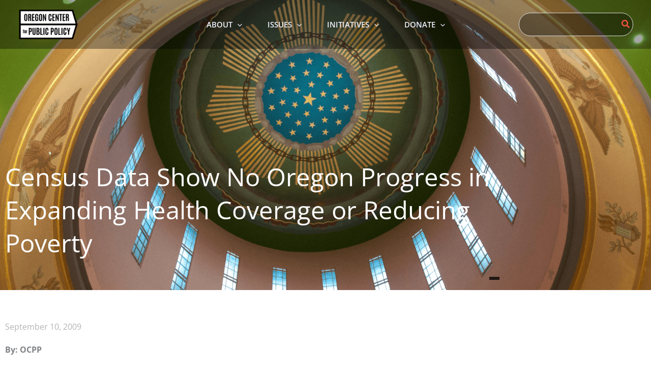

--- FILE ---
content_type: text/html; charset=utf-8
request_url: https://www.google.com/recaptcha/api2/anchor?ar=1&k=6LfC4n0qAAAAAKf5F4sT81BRBQXuEsHcyRIt9M2z&co=aHR0cHM6Ly93d3cub2NwcC5vcmc6NDQz&hl=en&v=N67nZn4AqZkNcbeMu4prBgzg&theme=light&size=invisible&badge=inline&anchor-ms=20000&execute-ms=30000&cb=xt34y4fvea8q
body_size: 48663
content:
<!DOCTYPE HTML><html dir="ltr" lang="en"><head><meta http-equiv="Content-Type" content="text/html; charset=UTF-8">
<meta http-equiv="X-UA-Compatible" content="IE=edge">
<title>reCAPTCHA</title>
<style type="text/css">
/* cyrillic-ext */
@font-face {
  font-family: 'Roboto';
  font-style: normal;
  font-weight: 400;
  font-stretch: 100%;
  src: url(//fonts.gstatic.com/s/roboto/v48/KFO7CnqEu92Fr1ME7kSn66aGLdTylUAMa3GUBHMdazTgWw.woff2) format('woff2');
  unicode-range: U+0460-052F, U+1C80-1C8A, U+20B4, U+2DE0-2DFF, U+A640-A69F, U+FE2E-FE2F;
}
/* cyrillic */
@font-face {
  font-family: 'Roboto';
  font-style: normal;
  font-weight: 400;
  font-stretch: 100%;
  src: url(//fonts.gstatic.com/s/roboto/v48/KFO7CnqEu92Fr1ME7kSn66aGLdTylUAMa3iUBHMdazTgWw.woff2) format('woff2');
  unicode-range: U+0301, U+0400-045F, U+0490-0491, U+04B0-04B1, U+2116;
}
/* greek-ext */
@font-face {
  font-family: 'Roboto';
  font-style: normal;
  font-weight: 400;
  font-stretch: 100%;
  src: url(//fonts.gstatic.com/s/roboto/v48/KFO7CnqEu92Fr1ME7kSn66aGLdTylUAMa3CUBHMdazTgWw.woff2) format('woff2');
  unicode-range: U+1F00-1FFF;
}
/* greek */
@font-face {
  font-family: 'Roboto';
  font-style: normal;
  font-weight: 400;
  font-stretch: 100%;
  src: url(//fonts.gstatic.com/s/roboto/v48/KFO7CnqEu92Fr1ME7kSn66aGLdTylUAMa3-UBHMdazTgWw.woff2) format('woff2');
  unicode-range: U+0370-0377, U+037A-037F, U+0384-038A, U+038C, U+038E-03A1, U+03A3-03FF;
}
/* math */
@font-face {
  font-family: 'Roboto';
  font-style: normal;
  font-weight: 400;
  font-stretch: 100%;
  src: url(//fonts.gstatic.com/s/roboto/v48/KFO7CnqEu92Fr1ME7kSn66aGLdTylUAMawCUBHMdazTgWw.woff2) format('woff2');
  unicode-range: U+0302-0303, U+0305, U+0307-0308, U+0310, U+0312, U+0315, U+031A, U+0326-0327, U+032C, U+032F-0330, U+0332-0333, U+0338, U+033A, U+0346, U+034D, U+0391-03A1, U+03A3-03A9, U+03B1-03C9, U+03D1, U+03D5-03D6, U+03F0-03F1, U+03F4-03F5, U+2016-2017, U+2034-2038, U+203C, U+2040, U+2043, U+2047, U+2050, U+2057, U+205F, U+2070-2071, U+2074-208E, U+2090-209C, U+20D0-20DC, U+20E1, U+20E5-20EF, U+2100-2112, U+2114-2115, U+2117-2121, U+2123-214F, U+2190, U+2192, U+2194-21AE, U+21B0-21E5, U+21F1-21F2, U+21F4-2211, U+2213-2214, U+2216-22FF, U+2308-230B, U+2310, U+2319, U+231C-2321, U+2336-237A, U+237C, U+2395, U+239B-23B7, U+23D0, U+23DC-23E1, U+2474-2475, U+25AF, U+25B3, U+25B7, U+25BD, U+25C1, U+25CA, U+25CC, U+25FB, U+266D-266F, U+27C0-27FF, U+2900-2AFF, U+2B0E-2B11, U+2B30-2B4C, U+2BFE, U+3030, U+FF5B, U+FF5D, U+1D400-1D7FF, U+1EE00-1EEFF;
}
/* symbols */
@font-face {
  font-family: 'Roboto';
  font-style: normal;
  font-weight: 400;
  font-stretch: 100%;
  src: url(//fonts.gstatic.com/s/roboto/v48/KFO7CnqEu92Fr1ME7kSn66aGLdTylUAMaxKUBHMdazTgWw.woff2) format('woff2');
  unicode-range: U+0001-000C, U+000E-001F, U+007F-009F, U+20DD-20E0, U+20E2-20E4, U+2150-218F, U+2190, U+2192, U+2194-2199, U+21AF, U+21E6-21F0, U+21F3, U+2218-2219, U+2299, U+22C4-22C6, U+2300-243F, U+2440-244A, U+2460-24FF, U+25A0-27BF, U+2800-28FF, U+2921-2922, U+2981, U+29BF, U+29EB, U+2B00-2BFF, U+4DC0-4DFF, U+FFF9-FFFB, U+10140-1018E, U+10190-1019C, U+101A0, U+101D0-101FD, U+102E0-102FB, U+10E60-10E7E, U+1D2C0-1D2D3, U+1D2E0-1D37F, U+1F000-1F0FF, U+1F100-1F1AD, U+1F1E6-1F1FF, U+1F30D-1F30F, U+1F315, U+1F31C, U+1F31E, U+1F320-1F32C, U+1F336, U+1F378, U+1F37D, U+1F382, U+1F393-1F39F, U+1F3A7-1F3A8, U+1F3AC-1F3AF, U+1F3C2, U+1F3C4-1F3C6, U+1F3CA-1F3CE, U+1F3D4-1F3E0, U+1F3ED, U+1F3F1-1F3F3, U+1F3F5-1F3F7, U+1F408, U+1F415, U+1F41F, U+1F426, U+1F43F, U+1F441-1F442, U+1F444, U+1F446-1F449, U+1F44C-1F44E, U+1F453, U+1F46A, U+1F47D, U+1F4A3, U+1F4B0, U+1F4B3, U+1F4B9, U+1F4BB, U+1F4BF, U+1F4C8-1F4CB, U+1F4D6, U+1F4DA, U+1F4DF, U+1F4E3-1F4E6, U+1F4EA-1F4ED, U+1F4F7, U+1F4F9-1F4FB, U+1F4FD-1F4FE, U+1F503, U+1F507-1F50B, U+1F50D, U+1F512-1F513, U+1F53E-1F54A, U+1F54F-1F5FA, U+1F610, U+1F650-1F67F, U+1F687, U+1F68D, U+1F691, U+1F694, U+1F698, U+1F6AD, U+1F6B2, U+1F6B9-1F6BA, U+1F6BC, U+1F6C6-1F6CF, U+1F6D3-1F6D7, U+1F6E0-1F6EA, U+1F6F0-1F6F3, U+1F6F7-1F6FC, U+1F700-1F7FF, U+1F800-1F80B, U+1F810-1F847, U+1F850-1F859, U+1F860-1F887, U+1F890-1F8AD, U+1F8B0-1F8BB, U+1F8C0-1F8C1, U+1F900-1F90B, U+1F93B, U+1F946, U+1F984, U+1F996, U+1F9E9, U+1FA00-1FA6F, U+1FA70-1FA7C, U+1FA80-1FA89, U+1FA8F-1FAC6, U+1FACE-1FADC, U+1FADF-1FAE9, U+1FAF0-1FAF8, U+1FB00-1FBFF;
}
/* vietnamese */
@font-face {
  font-family: 'Roboto';
  font-style: normal;
  font-weight: 400;
  font-stretch: 100%;
  src: url(//fonts.gstatic.com/s/roboto/v48/KFO7CnqEu92Fr1ME7kSn66aGLdTylUAMa3OUBHMdazTgWw.woff2) format('woff2');
  unicode-range: U+0102-0103, U+0110-0111, U+0128-0129, U+0168-0169, U+01A0-01A1, U+01AF-01B0, U+0300-0301, U+0303-0304, U+0308-0309, U+0323, U+0329, U+1EA0-1EF9, U+20AB;
}
/* latin-ext */
@font-face {
  font-family: 'Roboto';
  font-style: normal;
  font-weight: 400;
  font-stretch: 100%;
  src: url(//fonts.gstatic.com/s/roboto/v48/KFO7CnqEu92Fr1ME7kSn66aGLdTylUAMa3KUBHMdazTgWw.woff2) format('woff2');
  unicode-range: U+0100-02BA, U+02BD-02C5, U+02C7-02CC, U+02CE-02D7, U+02DD-02FF, U+0304, U+0308, U+0329, U+1D00-1DBF, U+1E00-1E9F, U+1EF2-1EFF, U+2020, U+20A0-20AB, U+20AD-20C0, U+2113, U+2C60-2C7F, U+A720-A7FF;
}
/* latin */
@font-face {
  font-family: 'Roboto';
  font-style: normal;
  font-weight: 400;
  font-stretch: 100%;
  src: url(//fonts.gstatic.com/s/roboto/v48/KFO7CnqEu92Fr1ME7kSn66aGLdTylUAMa3yUBHMdazQ.woff2) format('woff2');
  unicode-range: U+0000-00FF, U+0131, U+0152-0153, U+02BB-02BC, U+02C6, U+02DA, U+02DC, U+0304, U+0308, U+0329, U+2000-206F, U+20AC, U+2122, U+2191, U+2193, U+2212, U+2215, U+FEFF, U+FFFD;
}
/* cyrillic-ext */
@font-face {
  font-family: 'Roboto';
  font-style: normal;
  font-weight: 500;
  font-stretch: 100%;
  src: url(//fonts.gstatic.com/s/roboto/v48/KFO7CnqEu92Fr1ME7kSn66aGLdTylUAMa3GUBHMdazTgWw.woff2) format('woff2');
  unicode-range: U+0460-052F, U+1C80-1C8A, U+20B4, U+2DE0-2DFF, U+A640-A69F, U+FE2E-FE2F;
}
/* cyrillic */
@font-face {
  font-family: 'Roboto';
  font-style: normal;
  font-weight: 500;
  font-stretch: 100%;
  src: url(//fonts.gstatic.com/s/roboto/v48/KFO7CnqEu92Fr1ME7kSn66aGLdTylUAMa3iUBHMdazTgWw.woff2) format('woff2');
  unicode-range: U+0301, U+0400-045F, U+0490-0491, U+04B0-04B1, U+2116;
}
/* greek-ext */
@font-face {
  font-family: 'Roboto';
  font-style: normal;
  font-weight: 500;
  font-stretch: 100%;
  src: url(//fonts.gstatic.com/s/roboto/v48/KFO7CnqEu92Fr1ME7kSn66aGLdTylUAMa3CUBHMdazTgWw.woff2) format('woff2');
  unicode-range: U+1F00-1FFF;
}
/* greek */
@font-face {
  font-family: 'Roboto';
  font-style: normal;
  font-weight: 500;
  font-stretch: 100%;
  src: url(//fonts.gstatic.com/s/roboto/v48/KFO7CnqEu92Fr1ME7kSn66aGLdTylUAMa3-UBHMdazTgWw.woff2) format('woff2');
  unicode-range: U+0370-0377, U+037A-037F, U+0384-038A, U+038C, U+038E-03A1, U+03A3-03FF;
}
/* math */
@font-face {
  font-family: 'Roboto';
  font-style: normal;
  font-weight: 500;
  font-stretch: 100%;
  src: url(//fonts.gstatic.com/s/roboto/v48/KFO7CnqEu92Fr1ME7kSn66aGLdTylUAMawCUBHMdazTgWw.woff2) format('woff2');
  unicode-range: U+0302-0303, U+0305, U+0307-0308, U+0310, U+0312, U+0315, U+031A, U+0326-0327, U+032C, U+032F-0330, U+0332-0333, U+0338, U+033A, U+0346, U+034D, U+0391-03A1, U+03A3-03A9, U+03B1-03C9, U+03D1, U+03D5-03D6, U+03F0-03F1, U+03F4-03F5, U+2016-2017, U+2034-2038, U+203C, U+2040, U+2043, U+2047, U+2050, U+2057, U+205F, U+2070-2071, U+2074-208E, U+2090-209C, U+20D0-20DC, U+20E1, U+20E5-20EF, U+2100-2112, U+2114-2115, U+2117-2121, U+2123-214F, U+2190, U+2192, U+2194-21AE, U+21B0-21E5, U+21F1-21F2, U+21F4-2211, U+2213-2214, U+2216-22FF, U+2308-230B, U+2310, U+2319, U+231C-2321, U+2336-237A, U+237C, U+2395, U+239B-23B7, U+23D0, U+23DC-23E1, U+2474-2475, U+25AF, U+25B3, U+25B7, U+25BD, U+25C1, U+25CA, U+25CC, U+25FB, U+266D-266F, U+27C0-27FF, U+2900-2AFF, U+2B0E-2B11, U+2B30-2B4C, U+2BFE, U+3030, U+FF5B, U+FF5D, U+1D400-1D7FF, U+1EE00-1EEFF;
}
/* symbols */
@font-face {
  font-family: 'Roboto';
  font-style: normal;
  font-weight: 500;
  font-stretch: 100%;
  src: url(//fonts.gstatic.com/s/roboto/v48/KFO7CnqEu92Fr1ME7kSn66aGLdTylUAMaxKUBHMdazTgWw.woff2) format('woff2');
  unicode-range: U+0001-000C, U+000E-001F, U+007F-009F, U+20DD-20E0, U+20E2-20E4, U+2150-218F, U+2190, U+2192, U+2194-2199, U+21AF, U+21E6-21F0, U+21F3, U+2218-2219, U+2299, U+22C4-22C6, U+2300-243F, U+2440-244A, U+2460-24FF, U+25A0-27BF, U+2800-28FF, U+2921-2922, U+2981, U+29BF, U+29EB, U+2B00-2BFF, U+4DC0-4DFF, U+FFF9-FFFB, U+10140-1018E, U+10190-1019C, U+101A0, U+101D0-101FD, U+102E0-102FB, U+10E60-10E7E, U+1D2C0-1D2D3, U+1D2E0-1D37F, U+1F000-1F0FF, U+1F100-1F1AD, U+1F1E6-1F1FF, U+1F30D-1F30F, U+1F315, U+1F31C, U+1F31E, U+1F320-1F32C, U+1F336, U+1F378, U+1F37D, U+1F382, U+1F393-1F39F, U+1F3A7-1F3A8, U+1F3AC-1F3AF, U+1F3C2, U+1F3C4-1F3C6, U+1F3CA-1F3CE, U+1F3D4-1F3E0, U+1F3ED, U+1F3F1-1F3F3, U+1F3F5-1F3F7, U+1F408, U+1F415, U+1F41F, U+1F426, U+1F43F, U+1F441-1F442, U+1F444, U+1F446-1F449, U+1F44C-1F44E, U+1F453, U+1F46A, U+1F47D, U+1F4A3, U+1F4B0, U+1F4B3, U+1F4B9, U+1F4BB, U+1F4BF, U+1F4C8-1F4CB, U+1F4D6, U+1F4DA, U+1F4DF, U+1F4E3-1F4E6, U+1F4EA-1F4ED, U+1F4F7, U+1F4F9-1F4FB, U+1F4FD-1F4FE, U+1F503, U+1F507-1F50B, U+1F50D, U+1F512-1F513, U+1F53E-1F54A, U+1F54F-1F5FA, U+1F610, U+1F650-1F67F, U+1F687, U+1F68D, U+1F691, U+1F694, U+1F698, U+1F6AD, U+1F6B2, U+1F6B9-1F6BA, U+1F6BC, U+1F6C6-1F6CF, U+1F6D3-1F6D7, U+1F6E0-1F6EA, U+1F6F0-1F6F3, U+1F6F7-1F6FC, U+1F700-1F7FF, U+1F800-1F80B, U+1F810-1F847, U+1F850-1F859, U+1F860-1F887, U+1F890-1F8AD, U+1F8B0-1F8BB, U+1F8C0-1F8C1, U+1F900-1F90B, U+1F93B, U+1F946, U+1F984, U+1F996, U+1F9E9, U+1FA00-1FA6F, U+1FA70-1FA7C, U+1FA80-1FA89, U+1FA8F-1FAC6, U+1FACE-1FADC, U+1FADF-1FAE9, U+1FAF0-1FAF8, U+1FB00-1FBFF;
}
/* vietnamese */
@font-face {
  font-family: 'Roboto';
  font-style: normal;
  font-weight: 500;
  font-stretch: 100%;
  src: url(//fonts.gstatic.com/s/roboto/v48/KFO7CnqEu92Fr1ME7kSn66aGLdTylUAMa3OUBHMdazTgWw.woff2) format('woff2');
  unicode-range: U+0102-0103, U+0110-0111, U+0128-0129, U+0168-0169, U+01A0-01A1, U+01AF-01B0, U+0300-0301, U+0303-0304, U+0308-0309, U+0323, U+0329, U+1EA0-1EF9, U+20AB;
}
/* latin-ext */
@font-face {
  font-family: 'Roboto';
  font-style: normal;
  font-weight: 500;
  font-stretch: 100%;
  src: url(//fonts.gstatic.com/s/roboto/v48/KFO7CnqEu92Fr1ME7kSn66aGLdTylUAMa3KUBHMdazTgWw.woff2) format('woff2');
  unicode-range: U+0100-02BA, U+02BD-02C5, U+02C7-02CC, U+02CE-02D7, U+02DD-02FF, U+0304, U+0308, U+0329, U+1D00-1DBF, U+1E00-1E9F, U+1EF2-1EFF, U+2020, U+20A0-20AB, U+20AD-20C0, U+2113, U+2C60-2C7F, U+A720-A7FF;
}
/* latin */
@font-face {
  font-family: 'Roboto';
  font-style: normal;
  font-weight: 500;
  font-stretch: 100%;
  src: url(//fonts.gstatic.com/s/roboto/v48/KFO7CnqEu92Fr1ME7kSn66aGLdTylUAMa3yUBHMdazQ.woff2) format('woff2');
  unicode-range: U+0000-00FF, U+0131, U+0152-0153, U+02BB-02BC, U+02C6, U+02DA, U+02DC, U+0304, U+0308, U+0329, U+2000-206F, U+20AC, U+2122, U+2191, U+2193, U+2212, U+2215, U+FEFF, U+FFFD;
}
/* cyrillic-ext */
@font-face {
  font-family: 'Roboto';
  font-style: normal;
  font-weight: 900;
  font-stretch: 100%;
  src: url(//fonts.gstatic.com/s/roboto/v48/KFO7CnqEu92Fr1ME7kSn66aGLdTylUAMa3GUBHMdazTgWw.woff2) format('woff2');
  unicode-range: U+0460-052F, U+1C80-1C8A, U+20B4, U+2DE0-2DFF, U+A640-A69F, U+FE2E-FE2F;
}
/* cyrillic */
@font-face {
  font-family: 'Roboto';
  font-style: normal;
  font-weight: 900;
  font-stretch: 100%;
  src: url(//fonts.gstatic.com/s/roboto/v48/KFO7CnqEu92Fr1ME7kSn66aGLdTylUAMa3iUBHMdazTgWw.woff2) format('woff2');
  unicode-range: U+0301, U+0400-045F, U+0490-0491, U+04B0-04B1, U+2116;
}
/* greek-ext */
@font-face {
  font-family: 'Roboto';
  font-style: normal;
  font-weight: 900;
  font-stretch: 100%;
  src: url(//fonts.gstatic.com/s/roboto/v48/KFO7CnqEu92Fr1ME7kSn66aGLdTylUAMa3CUBHMdazTgWw.woff2) format('woff2');
  unicode-range: U+1F00-1FFF;
}
/* greek */
@font-face {
  font-family: 'Roboto';
  font-style: normal;
  font-weight: 900;
  font-stretch: 100%;
  src: url(//fonts.gstatic.com/s/roboto/v48/KFO7CnqEu92Fr1ME7kSn66aGLdTylUAMa3-UBHMdazTgWw.woff2) format('woff2');
  unicode-range: U+0370-0377, U+037A-037F, U+0384-038A, U+038C, U+038E-03A1, U+03A3-03FF;
}
/* math */
@font-face {
  font-family: 'Roboto';
  font-style: normal;
  font-weight: 900;
  font-stretch: 100%;
  src: url(//fonts.gstatic.com/s/roboto/v48/KFO7CnqEu92Fr1ME7kSn66aGLdTylUAMawCUBHMdazTgWw.woff2) format('woff2');
  unicode-range: U+0302-0303, U+0305, U+0307-0308, U+0310, U+0312, U+0315, U+031A, U+0326-0327, U+032C, U+032F-0330, U+0332-0333, U+0338, U+033A, U+0346, U+034D, U+0391-03A1, U+03A3-03A9, U+03B1-03C9, U+03D1, U+03D5-03D6, U+03F0-03F1, U+03F4-03F5, U+2016-2017, U+2034-2038, U+203C, U+2040, U+2043, U+2047, U+2050, U+2057, U+205F, U+2070-2071, U+2074-208E, U+2090-209C, U+20D0-20DC, U+20E1, U+20E5-20EF, U+2100-2112, U+2114-2115, U+2117-2121, U+2123-214F, U+2190, U+2192, U+2194-21AE, U+21B0-21E5, U+21F1-21F2, U+21F4-2211, U+2213-2214, U+2216-22FF, U+2308-230B, U+2310, U+2319, U+231C-2321, U+2336-237A, U+237C, U+2395, U+239B-23B7, U+23D0, U+23DC-23E1, U+2474-2475, U+25AF, U+25B3, U+25B7, U+25BD, U+25C1, U+25CA, U+25CC, U+25FB, U+266D-266F, U+27C0-27FF, U+2900-2AFF, U+2B0E-2B11, U+2B30-2B4C, U+2BFE, U+3030, U+FF5B, U+FF5D, U+1D400-1D7FF, U+1EE00-1EEFF;
}
/* symbols */
@font-face {
  font-family: 'Roboto';
  font-style: normal;
  font-weight: 900;
  font-stretch: 100%;
  src: url(//fonts.gstatic.com/s/roboto/v48/KFO7CnqEu92Fr1ME7kSn66aGLdTylUAMaxKUBHMdazTgWw.woff2) format('woff2');
  unicode-range: U+0001-000C, U+000E-001F, U+007F-009F, U+20DD-20E0, U+20E2-20E4, U+2150-218F, U+2190, U+2192, U+2194-2199, U+21AF, U+21E6-21F0, U+21F3, U+2218-2219, U+2299, U+22C4-22C6, U+2300-243F, U+2440-244A, U+2460-24FF, U+25A0-27BF, U+2800-28FF, U+2921-2922, U+2981, U+29BF, U+29EB, U+2B00-2BFF, U+4DC0-4DFF, U+FFF9-FFFB, U+10140-1018E, U+10190-1019C, U+101A0, U+101D0-101FD, U+102E0-102FB, U+10E60-10E7E, U+1D2C0-1D2D3, U+1D2E0-1D37F, U+1F000-1F0FF, U+1F100-1F1AD, U+1F1E6-1F1FF, U+1F30D-1F30F, U+1F315, U+1F31C, U+1F31E, U+1F320-1F32C, U+1F336, U+1F378, U+1F37D, U+1F382, U+1F393-1F39F, U+1F3A7-1F3A8, U+1F3AC-1F3AF, U+1F3C2, U+1F3C4-1F3C6, U+1F3CA-1F3CE, U+1F3D4-1F3E0, U+1F3ED, U+1F3F1-1F3F3, U+1F3F5-1F3F7, U+1F408, U+1F415, U+1F41F, U+1F426, U+1F43F, U+1F441-1F442, U+1F444, U+1F446-1F449, U+1F44C-1F44E, U+1F453, U+1F46A, U+1F47D, U+1F4A3, U+1F4B0, U+1F4B3, U+1F4B9, U+1F4BB, U+1F4BF, U+1F4C8-1F4CB, U+1F4D6, U+1F4DA, U+1F4DF, U+1F4E3-1F4E6, U+1F4EA-1F4ED, U+1F4F7, U+1F4F9-1F4FB, U+1F4FD-1F4FE, U+1F503, U+1F507-1F50B, U+1F50D, U+1F512-1F513, U+1F53E-1F54A, U+1F54F-1F5FA, U+1F610, U+1F650-1F67F, U+1F687, U+1F68D, U+1F691, U+1F694, U+1F698, U+1F6AD, U+1F6B2, U+1F6B9-1F6BA, U+1F6BC, U+1F6C6-1F6CF, U+1F6D3-1F6D7, U+1F6E0-1F6EA, U+1F6F0-1F6F3, U+1F6F7-1F6FC, U+1F700-1F7FF, U+1F800-1F80B, U+1F810-1F847, U+1F850-1F859, U+1F860-1F887, U+1F890-1F8AD, U+1F8B0-1F8BB, U+1F8C0-1F8C1, U+1F900-1F90B, U+1F93B, U+1F946, U+1F984, U+1F996, U+1F9E9, U+1FA00-1FA6F, U+1FA70-1FA7C, U+1FA80-1FA89, U+1FA8F-1FAC6, U+1FACE-1FADC, U+1FADF-1FAE9, U+1FAF0-1FAF8, U+1FB00-1FBFF;
}
/* vietnamese */
@font-face {
  font-family: 'Roboto';
  font-style: normal;
  font-weight: 900;
  font-stretch: 100%;
  src: url(//fonts.gstatic.com/s/roboto/v48/KFO7CnqEu92Fr1ME7kSn66aGLdTylUAMa3OUBHMdazTgWw.woff2) format('woff2');
  unicode-range: U+0102-0103, U+0110-0111, U+0128-0129, U+0168-0169, U+01A0-01A1, U+01AF-01B0, U+0300-0301, U+0303-0304, U+0308-0309, U+0323, U+0329, U+1EA0-1EF9, U+20AB;
}
/* latin-ext */
@font-face {
  font-family: 'Roboto';
  font-style: normal;
  font-weight: 900;
  font-stretch: 100%;
  src: url(//fonts.gstatic.com/s/roboto/v48/KFO7CnqEu92Fr1ME7kSn66aGLdTylUAMa3KUBHMdazTgWw.woff2) format('woff2');
  unicode-range: U+0100-02BA, U+02BD-02C5, U+02C7-02CC, U+02CE-02D7, U+02DD-02FF, U+0304, U+0308, U+0329, U+1D00-1DBF, U+1E00-1E9F, U+1EF2-1EFF, U+2020, U+20A0-20AB, U+20AD-20C0, U+2113, U+2C60-2C7F, U+A720-A7FF;
}
/* latin */
@font-face {
  font-family: 'Roboto';
  font-style: normal;
  font-weight: 900;
  font-stretch: 100%;
  src: url(//fonts.gstatic.com/s/roboto/v48/KFO7CnqEu92Fr1ME7kSn66aGLdTylUAMa3yUBHMdazQ.woff2) format('woff2');
  unicode-range: U+0000-00FF, U+0131, U+0152-0153, U+02BB-02BC, U+02C6, U+02DA, U+02DC, U+0304, U+0308, U+0329, U+2000-206F, U+20AC, U+2122, U+2191, U+2193, U+2212, U+2215, U+FEFF, U+FFFD;
}

</style>
<link rel="stylesheet" type="text/css" href="https://www.gstatic.com/recaptcha/releases/N67nZn4AqZkNcbeMu4prBgzg/styles__ltr.css">
<script nonce="6_1atW18CV4PW2YatVs4eA" type="text/javascript">window['__recaptcha_api'] = 'https://www.google.com/recaptcha/api2/';</script>
<script type="text/javascript" src="https://www.gstatic.com/recaptcha/releases/N67nZn4AqZkNcbeMu4prBgzg/recaptcha__en.js" nonce="6_1atW18CV4PW2YatVs4eA">
      
    </script></head>
<body><div id="rc-anchor-alert" class="rc-anchor-alert"></div>
<input type="hidden" id="recaptcha-token" value="[base64]">
<script type="text/javascript" nonce="6_1atW18CV4PW2YatVs4eA">
      recaptcha.anchor.Main.init("[\x22ainput\x22,[\x22bgdata\x22,\x22\x22,\[base64]/[base64]/[base64]/ZyhXLGgpOnEoW04sMjEsbF0sVywwKSxoKSxmYWxzZSxmYWxzZSl9Y2F0Y2goayl7RygzNTgsVyk/[base64]/[base64]/[base64]/[base64]/[base64]/[base64]/[base64]/bmV3IEJbT10oRFswXSk6dz09Mj9uZXcgQltPXShEWzBdLERbMV0pOnc9PTM/bmV3IEJbT10oRFswXSxEWzFdLERbMl0pOnc9PTQ/[base64]/[base64]/[base64]/[base64]/[base64]\\u003d\x22,\[base64]\\u003d\\u003d\x22,\x22wq7DnRPCqcKCGlXCqcOjNcOvw5LClcOJw7LDmMKEwqXClERPwqU/L8Kkw6YFwrlcwpLCognDssOebi7CkcOla37DjMOwbXJdNMOIR8KLwp/CvMOlw4TDsV4cCVDDscKswp5OwovDlmHCg8Kuw6PDmsOzwrM4w4vDisKKSRjDvRhQNwXDuiJ8w4RBNm/DrSvCrcKVXyHDtMKLwqAHIRBJG8OYFsK9w43DmcKzwq3CpkUhWFLCgMONH8KfwoZTdWLCjcKSwqXDoxEXWgjDrMO7csKdwp7CoAVewrtxwoDCoMOhT8Oyw5/CiXrCrSEPw4rDrAxDwqTDi8KvwrXChsK0WsOVwrnChFTCo23CgXF0w6bDgGrCvcKtDGYMecOEw4DDlhxjJRHDvMOgDMKUwoTDmTTDsMOVH8OED1JLVcOXW8O+fCcKUMOMIsKYwqXCmMKMwoTDiRRIw4Jjw7/DgsOzNsKPW8K8E8OeF8OdecKrw73DtUnCkmPDiEp+KcKHw5LCg8O2wpvDn8KgcsOnwp3Dp0M0KCrClhjDhQNHPcKMw4bDuRvDk2Y8G8OrwrtvwrZSQinCo0UpQ8KSwrnCm8Ouw71ua8KRNMK2w6x0wrobwrHDgsKKwrkdTHbClcK4wpsrwrcCO8OFasKhw5/Dng87Y8OLLcKyw7zDjMOfVC9Kw6fDnQzDgzvCjQNrIFMsMjLDn8O6OhoTwoXCn0PCm2jCjMK4wprDmcKnSS/CnCvCiiNhdE/CuVLCujLCvMOmHAHDpcKkw6zDq2B7w7p1w7LCgizCscKSEsObw5bDosOqwq/[base64]/FnZBFsKVBMKHwpZzShPCtsOUZH/Cs8OFwpbDu8K3w6McQMKFEMOzAMO6RlQ0w74RDi/[base64]/Cs3ADD8Ktw5jCgMO0wp5+w4jCpsK2HMO5ZVhLP8KNKgJqQlPCscK4w6IBwpLDji7Dj8Kfd8KOw5c0VcK1w6TCpcK0ai/DumfCq8KQQ8OAw7/CnAfChBUgAcOmFcK+wrHDkBTDhsKzwpbCpsKkwqsxWB7CnsOsRUQMUsKLw6g+w7k6woDCl3V/wpA4wo3CkSEfa1VOK0XChsOBUcKdIgclw4dEV8OOwqB9RsKFwrk0w6XDkl0nScKvCl5dFMOnRkvCpX7Cg8ORMRDDpEEjwr4KZgQpw7/DvCfCin5/[base64]/b8OgwpvDmQbCpEXCt8OtM2rDrMOfw4fDtMOmWHTDjsOsw7VZeV3CscKIwqJmwqzCpm9RZVXDpgTCkMO7bgLCosKkNlVRYcOuMcKceMOxwpMEwq/CgQhpe8KNP8O+XMKeA8OCBiHDtVDDvW7DpcKVfcOfKcK1wqdETsK8KMOVw6ktw58wAXAEZsOofTPDj8KQwqvDpMK2w4LCvMOpaMOZY8KRacOLfcOfwq5Vwp/CmgrDrmdxQnrCrsKKUlLDhDMidk3DlSsrwqgVLMKHfkrCuRRqw6Ixw6jCoULDkcObw54lw6wFw7BeYB7CqsKVwohbZhtEw4XCkWvClcOPD8K2T8O3wrbDkzJ2SFBvVjHDlXrDvgrDuXrDhVIwUikxcsK3Gj3CnD7ClmzDsMK1w5LDq8O+CsKIwr4KD8O/NcOVw43CsmfCjBRaPMKew6c3AXpXUWMNDsOgQHDCt8OAw5cmw79hwrtELTDDhSvCvMOkw57CskQyw6TCkHpVw7jDkwbDqwUudRvDtMKVw4rCkcKnwq5iw5/[base64]/DucKCBMKQwrHCjXpOZcKfwrJCVMOeGCLDuysUGDJVBkfDt8KYw5PDg8KPw4nDhsOre8OHbA4rwqfCuHtnw4wre8KjOHjCg8Kaw4zCtsKYw5TCr8O+d8KZKcOPw6rCoyrCmsKgw715XmpDw53Ds8OoY8O/AMK4JsKywrghGmAwYwwffUTDoFLDjl3DvsOYwpPCp3fChcOOY8KKfMOQaD4GwpI8Wk4JwqAawr3DncK8wp4uUVDDlMK6wozCrBrDgcOTwoh3SsOvwoNlJ8ODYD7CqRNfwqd+bmzDkj3CuynCscOsOsKOC3HCv8OcwrLDjWtpw6fCl8O/[base64]/[base64]/UsOiw77Chg05wq16CxZGw4fCk2DDt8KdRsOxw4zDuzhuej/DhR5lblLDhH9sw7lmT8O6wqNPTsK9wpRRwpMmH8KcL8KHw6HDpMKvwrcMBlfDg0bCiUVyW0AVw4sKwqzCj8ODw6IvRcKLw4/Cii/CqhvDqwrCscKZwoNIw5bDvcOcd8OBNMKfwpIjw70mJg3Cs8OJwr/CsMOWDSDDm8O7wpLDjAFIw6lAwrF/w4dVUStQw4XCnMOSUww8wpxMeRADP8KdYsKowowoVTDDgcOmKyfCj34icMOOJk3DisK+HMKPCw1sQhHDucKXeSdww6jCgVfCj8O3Oy3Dm8KpNnZkw7VVwrAjw5ABwoBiRMOjckfDscODZ8OgAXEYworDmTHDj8OTw69Hwo8nQsOZwrdew6ZSw7nDoMOWwrdpIGV4w5/[base64]/[base64]/CsRFxUcKnMMOJwrVuw55mw5sRw7zDlnAAwrdcOhFtEsOAecO3wqjDr1owVsObNnNPK11SNj06wr3CgcKTw6l4w5FncikpWcKjw4Brw5Emw5/Cog9ywq/Ci3sUw73CgwgMWC0IdyxMTgJsw641UsKRQcKWBQ/DgmLCnsKWw6gJTDbDvxplwrfChsKOwpnDr8KUw4zDuMOQw5Muw5vCvRDCv8KnV8OZwqNiw49Tw4tQGMO/YVLDvQ5Ww7nCocOOZ3bCiTVIwrYuIsOZw6DCnX3Ct8KFMx/DnsKmAHbDkMK+YTvCjw7CumscS8ORw5Eww67CkwvCg8Oow7/DosKKQ8KewoZwwpvDhsOywrRgw6XCtsKVYcOpw4gwZcK/eC5xwqDCg8KZwr1wIT/Dvh3CmnM/[base64]/ChcOOJcKDwoHCsXjDkcOzEhfCnwfDs8KkM8OYBsK6wp/DocKrfMOawofCicOyw5rCjDnCssOaCVAMV2bCoBV/[base64]/DrsOxIAnDr8KjWSzDpcKZwoRJwo7Cl3/DhygCw7MYDcKvwqRBw4I5NMOZVhUqM0ZnW8KDcD0sasOwwp4vXhXChVnCtS9cdBABwrbCkcK2bMKPwqJREMK9wo03dRjCjFPCvndWwq1sw7/[base64]/wpbDuMKKYcO8ZSHDiMOTR2ciVMOxXsOKw4PChsK+bxJSw47CtQPDr2jCusO8wqjDjgRZw4U9KB7Ci0fDlsKHwqJSBhcNHDPDhV/[base64]/[base64]/bMKkw7XDq8KFwoUnw4XDksODP1RKwpbDrcOLw5xYw4vDncOww5w9wpDDqkrDuCcxPj9Rw4ATwrrCm3bDnSHClX9pRVEjJsOqA8Onw7vChhfDmEnCosO1ZHkMKMKKegEVw5ALe3BcwrQRwpXCvcKHw4XDusOAFwAYw53DisOFw7Z+L8KFGA/CpsOXw5cew4wPdz/[base64]/Dn8KCWHVIMj3ChMOLaV/Cq2XDpyQBw6djLMOKwp5Vw6bCmElJw5HDhMKbw6x4ZcKIwpvCs0vDo8KFw55vGTYlwqDCj8KgwpvCljpteUkQO0fDtsKpwonChMKgwpsQw54tw5vCvMOtw75PZ23CmUnDnlZxf1TCqsKmHcKQM21xw6PDqko+cgTCp8K+wrgAWMKqSRImYHZKwok/wqzCm8OgwrTDoRZYwpHCmsOcw6DDqQITegd/[base64]/Cvn7DjcK1wq7DuTRQBjszwpwdFCsEYS7CvMO4KcK4E1JyOBrCkMKefHvDt8KNa2rDpMOeA8O/wp18wo4mDUjCusOIwrvClsO2w4vDmsK/w7LClMOWwqzCmsOobMKVXh7DgTHCj8OgWcK/wrkLe3RJBzvDkjcQTmnCpjUtw4s5fFZPCcKAwpHDusONwpHCpGnDm1nCg3tmf8OKfcOtwrpSOjzCpVJFw7VZwoLCtglPwqXCiQvDsVcpfBnCtA3Dkj54w74JTcKRMMOcIx7CucOPwozCnsKMwqzDjMOTCcOpa8OZwpw8wpjDhcKawpQCwr7Ds8OJLXvCsTQQwo/[base64]/wrUhBQ3DlTghw7AKRsOdwr3Dj1TDpcKbw6AVw6fCo8KBVCbDqsKFw4HDomEmLE3CoMOhwr49KENFdsO4w43CisOrNCQqwpfCm8K/w73CqsKJwrwxV8KxasKtw4Uow5rCu2lhaXlKH8OiGXTDqsKEKVw2wrTDj8Oaw6pqeBTCvATDnMOeLMOdNBzDlR0dw7UQTCLDl8O+e8K4WWB8ZsK7MFNMwrAcw73Cn8O9YxHCo3htwrnDsMOBwpdUwrbDlMOYwoHCqkPDiSJWwo/Dv8O5wp0AFGZ5wqJxw4Ymw6bCsl1zTHXCvBTDrDBXBgwuK8OtGngPwp9hXAlhZgTDqlM7wrvDq8Kzw6AKMiDDk0ckwoAGw7zCqiR0ccOCbBFRwrthL8Obw6EQwonCoFw9wozDrcOOITjDnwLDv0RCwo4+SsKqw6gfwq/CncOKw4zCrBh3PMODacOKaAnCognDlMKzwo5dQsOzw4U5asOOw7lJw7sEDcOOWlXDsxbDrcKAACpKw48WKnPCgCk3w5/CisKIb8ONccOQLsOZw67Cm8Otwo4Hw6ZwQiHDvmdQd09rw5VbU8KlwqUIwpTDrhwFBcOvJwNjZ8ODwqrDjgtWwrVpKVLDowTCgwLCskLCpcKNesKVwoE/VxRxw4Ndw7ZVw4dtalHDuMOHSzDDjjBqIcK9w4TCgxZ1SlXDmQrCj8KuwpQ9woYgETNbU8KDwoNsw79Bwp5Dbx9GfcK0wpxnw5fDtsOoKsOsUVd1dMOTYU5GKSjCksOIB8OBQsOdS8K+wr/CpsOsw4o8w7INwqHCiS5rdFlhwojDrsO4wq1vw7wtDksow5TDsxnDssOoQnnCjsOtw7bCsS/Ct2bDtMKwMsOJb8O2QsKxwpFSwpAQNnbCj8KZVsOfDwx6GMKAcsKJw4/DuMO1w6RAfkHCgcOGwrAzRsKVw6LCql7DolFdwo0rw5Q5wobCs0tnw5TDsnLDucOsGFFIHGEIw63Dq1Q+w7JrJidxfA9Nw6tBw6zCrTrDmwrCl3NTwqAvwqgXw6dMZ8KABlvDrmTDmcKpwpxjClRqwo/[base64]/DoMK3w50bPsO0TXx6WgLDksOywpdwG0XCksKGwo5AShVOwqsQJRnDiS3DtxQsw5zDvzDCp8KoXMOHw4gZwpZXeAMLXgh6w6vDqTFEw6vCohnCuQBNfh/[base64]/[base64]/Oj5GwokjE0fDr8ODwq96w6TDqFPDv0/CrcORZ8OFw709w4gSekTCpmfDrxdVbCLCtCLDmsKEQ2nDi3ZZw6DDjMOJw7jDjUk4w58SBV/CjHZCw4jDt8KUGsOYRn4qA2PDpwfDrsODw7jDlsOHwrvCoMOzwoJ7w7TCnMOlVBwmw5ZBw6LCoSnDlMK/w5BSZsKwwrJoC8Kww5Vgw6AXO0zDrcKXCMOlVsOBworDpsOVwr9rf34nw4/Du2pbVUvChMOzGRJkwpTChcKQwpUcQcKwIj5cHcKeXcOPw6PCsMOsIsORwobCtMK5QcK2YcOnRQ8Yw4gpYj8/bsOML0FHcALClcKqw7oXcWl0PMKPw43CjzAJJx9CNMKZw5/Cn8OzwqbDm8KzKMKiw4/DncOJRXjCncOsw5XCm8K0woVDfMOZwrjCvWHDvR7ChcOZw7rDh2bDqHYROkcVw6Q3L8O2L8Krw4NKw70qwrrDiMOGw4wtw7fDtGBcw7JRYMKAI3HDoh9Uw6p6woBsGTPDlhoLwrEfdMOVwqYGE8OZw7sPw6cLScKDW0MjKcKGOcKLXVwyw4B/[base64]/eyhvQ8OXQ0PCsXcDw7pTw5AFc1JHw4bCmcKITkp1wrF8w4Zzw4DDiTjDo1nDmMKZYyLCt0nCg8OaA8Kgw5BMUMKIGDvDtMKPw57DgmnDn1fDjEQ/worClG3DqMOkfcO7ayFGREHDqcKGw7s7wqlAwpURwo/DvsKhLsKESMKswpFhTSJWeMO4b1ZrwqsvERMPw5gJw7FsZT5DAy5NwpPDgArDuWvDu8KawroRw4fCuSLDlMK9VHvDvWV8wrzCoAtqYSzCmgdJw6fDmEI9wpTCnsOyw4rDol3CgRnCrUF1OzENw5HCrxgdwr3CnMOvwp3DuV85w74mFA/ClS5Cwr/[base64]/Du8Oaw5XCpxPDvsO1w4M2wrjDjsKEw4tEKwDDr8KkbcK4PcKPacKVOcKoJMKDVFhZJ0rDlUzCocOhVUbCnsKpw6zCgcODw5HCkSbCnQcyw5zCmnoJUDDDh2Mmw4/Ch33DiTw3fS7DpgJ1BcKWw44VAk7CiMOQLsOMwpzCtMKAwp/CmsOLw6Q9wphEwovCmXkvP2sUJMK3wrlVw5sFwocSwqDDtcO6IMKcdMOOWAFcbkhDwr5gBcOwP8O4f8KEw50vw7F3w7XCixNXWMO9w5jDh8Kjwq47wq/Cnn7DjcOEWsKXB0UqUF3Ct8OKw7HDtcKcwqPCjgTDgUgxw4YdRcKUw6vDpBDCisKhQMK/dATDnsOSUE1Xwq7DksKQHBDCuyBjwojDkV1/K31ERFhmwoU+dwpowqrCh05AKFPDgQvChMOGwohUw6fDkMOrEcO6wrEywqfDsiV2wpPCnWDDjBAmw6J+wogSQ8K2YsKJaMOXwr07w5rDvVcnwr/CskUQw4Ryw4seP8O+w5xcJsKJNsKyw4JPcMOCAlfCqwXCr8Ksw7kTOcOQwrzDrUXDvsKjU8O/HcKAwrsGVzNJwqJBwrPCrcK6woRdw7VWC2gMLT/CrMKsT8Kdw47Cn8KOw5Jmwo0yDMKWOXnCncK6w5nCmsOPwq4dBMKfWjfDjMKiwpnDpW4kPsKGJxvDrGfCmcOpJ2slw5tAEMOtwqbCh2dXVXFywrbCvQrDlsKBw63CkhHCpMOqIh3DkXwRw5VUw63Clk/[base64]/Ds8KiEMKWIMKKwrnDsU3Di8KEQ8Odw63DnhJQw5JmbMOxwr3DpGkuwrQDwqDCu2TDoBQLw53CgEzDngAULcKuOjDCuHtlCMKiEWgaIsKrPsKlZQnCpD7Dj8OsZ0Npw7lFwqYWGMK5wrTCl8KDUSDCncOVw6sbw7IrwoIlRBrCsMO/[base64]/wovCrnwCwoQTw5cMwoHCosO8eMK5OnrDusOWw4PDkcOtB8ORcR/DpRZFQMKDMXF+w6/[base64]/[base64]/DscKgIETCnMOiwprDm8KOfQB5w4hRPTNzMwfDkwlDWER8wo7DsFQxVE5Lb8O9wojDrcOXwoTDjSdmODPDk8KJHsKEM8O/w7nCmjgYw70XVWfDo1Vjwr3DgmRFw6jDnwTDrsO7CcKjwoJOw49Qwps5wpN/[base64]/w77ClGxiwqzDiDQXM2nCpTEWw50aw7PDiE9iwrg7GSXClMKFwqTCu3TDqsOjwoUFCcKTTMKuThMJwpvCuADCpcKqSg9JahRoTwrCuCwCa1Mnw7MZVg8sfcKswp1ywo3CuMO8woDDlcOcITgzwpTCvsOMDgATw6XDgUA1a8KWIFQ/XznDicOQwqjDlMOTCsOfFW8awptAchLCrcOXeljDt8KnRMKuf13Ck8KgMkwsO8OgPTLCo8OWb8KCwozCgwR+wp7CikoJDsOLH8OpZ3c1wp7DuBBEwqorSw0qLyUpLMK8MXd+wqtOw6/Cvw11YgLCi2HCl8K/[base64]/Nz3CnzPDn2Euw4jDjwlkMcOmw7kbw6fDsRDDugzDpsKGwpprM1YTS8OVQinCgcORJybDnMOfw4hvwrEoEsO1w5dnfMOUaDUhWcOIwpzDrzJZw6rCmTXDo2zClU3DscK+wqpqw7jDpw7DuypHw4kxwqfDvMO8woskdxDDtMKocx1SdnEdwrhtYm3Dv8O/BcKZFXsTwqlmwrIxMMKTQcOLwofDrMKDw6LDgDMsW8OKFnjCm0FdEA5YwqVlRnclUsKOE1pHTgZvfmAGEj4/McOfBBcfwoPDsVLDjMKXw74TwrjDlCHDoWBTdMKLw5XClX5CCcKTMGjDhMOWwoEDw7TCkXsVw5fCqsO+w7DDn8OiEMKAwpvDhggzIcOewpY3woI/wqY+EncrQEotDcO5wr3Du8KsTcOswpfDojBCw7/[base64]/CuEDDnVLDnsOtKXfDogbCqGHCjiPDkMK5wpVQw6kjXn4BwoHCuFkfw5TDi8Omw5/DqEAowp3Dr1gwAQV/wr43QcKCwpvDs3DDsADCgcO7w5Mow513X8ODw4vCjg4Mw6VhBFMlwrlnL1MZDV0rw4RwcsODTcKLOygTYMKqNTjClF7Dkx3Cj8KbwrXCqcKXwqp8woEjYcOzYcOEEyx5wpVTwqURAhDDq8OtN1l4w4/DrmfCshjCskPCrR7DosOGw5lowrBTw7xfURjCqTrDhDTDtMOAdysEKcOJXmAMV0HDuUEdHTLCuyRAHMO2wq4SAhoZZxjDh8KxHWV9wqbDjijDlMKxw7MRLWrDgcOJGU7DuidFZMKxZFcew4LDvWjDosKXw6xaw6cTP8OsRXDCscK0woZtQH/[base64]/wonDvMK8woLCqcK1WMOuDwUxw5cQZsKOQsO6bAUewrEFGTjDn0w8NFMqw7vCisOhwrRiw6jDqMOfWzzCiBTCu8KUPcOtw5zCiE7CpcOjNMOvA8OQA1BBw64HZsK2EcKVH8KHw6nDqgHDpcKRw7AYCMOCGUTDlmxUwqMTZMO5HQtALsO/wrVAdHDDu3fDmVfCqwnDj0RKwrUsw6zDihnChAggwoNQw4XClTvDv8OdVH/CjnXCscObwpzDnMK7FUHDsMO8wr4Qw5jDocO/[base64]/CkAYBwofCmsOVa8OSRcK+wrPCtsORO8Ovwq9Nw6DDosKkbjYowoXCmnwww5lQKDd+wrjDqyPCp0rDucKIaATCg8O+U0V0Jy4swrZeDR4UasOQXVxhElwmLxNCIsKfHMO5FMKkGsOrwr4TOsOjIsOxUU/DjMKbKQDCmRfDrMKPcsKpf0BJU8KKRSLCr8OORsOVw5ZrYMOJcB3CpmwUXMKfwq/CrVjDlcKkDiAvLSzCrW57w5IZZMKUw6jDszltwrwJwrjDiTPCp1bCoGXDs8KHwpgMCMKkGcK7wrpxwp7DgTzDqMKLw7nDvsOSEsK4ccOJISwVwo3CtSfCqh/Dl0Zmw68EwrvCjcOiw6ABD8K8d8Ouw43CvMKAecKpwofColrCil/ComHDn053w69OeMKIw4NUQVEPwobDqEdDRg3DmCDCgMOEQ2Z3w73CgiTDtXIawot1wo7CkcOAwpBkfcKfBMK0QsKfw4x1wrHCgz8zJcKENsKJw7nCvcOxwqXDiMKwIcKuw6nCj8Ovw47Ct8Kpw4RAwpU6bB44G8KJw5rDnsOVPhRHDnIyw4xnNCLCtMO/EsOrw5jCisOLw5TDv8OEP8O1XAbDq8KlRcOBGj3Ct8KLwox4w4rDr8KIw4nCmDXCjFLDjsKtawvDpXjDoX9Vwo7ChMOrw44qwprCiMKDMcKVw77CkMKawp9zd8KLw6HCnADDvmjDvyHDvj/DlcOrf8K1wq/[base64]/[base64]/DtsKcfcKrG8KSw5rDocKXw6Z2IcOtIsKuI3DCtVjDhk0HCSTCrMOHwrMNWU1Rw4fDgHAwQwbCm2geL8OoYVZCw7jCtC/CulACw6NtwpN1JSrDsMK/GVItJ2pfw6LDizZdwrXDmMKScSnDvMKMw5zDtWPDmWLDlcKkwoPCgsK2w6UHacK/wrrCoVjClXXCg1PCiyRPwrluw6rDjCnDqTI8H8KnR8Kpw7hDw61sH1vClxdiwplrD8K/bDBHw6d7wpJVwpRCw7nDo8Oow4nDg8OKwqAEw7F+w5PDkcKHfDLCkMO/aMO1w7FnW8KYBF4nwqNDw47Cg8O6LRx2w7MOw6HDghJBw7IPQx1nCsOUAA3CncK+wqvDhF/DmQc+XjwNO8KSX8KmwrzDpT0HT1PCrMO+PsOvWHB0CwF1w67CnVAvFnQdw6LDicOpw7FuwovDmlIfQw8vw7LDuCsewo/Di8OOw5cOw5YvKl3ClcOGbMODw7ojOsK3w75WajfDhcOXecOTRMOseifCrUbCqD/DgkHCksKlH8KwBcO1K1TDkzLDjBPDlMOcwrvCisKfw6Iwe8Omw6xlFw/DsnnCgWDDiHTDoBIoXULDiMOAw6HDjsKLwrjCp2EpTlDCrk1lD8K/w7bCisKUwoPCuiXDpxYZCHwINmh+XFfDoxTCpsKewoDCpsK/CMOJwrrDi8KGYyfDrDHDgjTDo8KLPcONw5bCucK3w6rDqMKuXjBMwrxew4HDnkskwqbCu8OUw5Q7w6BQwr/[base64]/w4BrwrTDr8Owwp0wW8Kkw7JtwqxNKRlXwpdpJyMkw7bDsirDmMOFCMOqK8O/[base64]/[base64]/DgmHCvMOvKcOvKmo/KXrCjcKfw5UiAznChMO/w7DDs8Kkw54EH8K+wp0Mb8KLMcO6dsKkw7/CscKSPG3Clh9WE3A3w4QgTcOrdiRDRMKbwpHCkcOywq1nJsO+w7LDpgwhwrHDlsO1w77Dp8KDwrtWw6PCjRDDjzfCoMKyworCucO8wpnCgcO8wqLCssKFb04NHsKPw60CwoMkUy3CokTCp8KGwrXDh8OJFMK+wq7CgMO/K2Y2ayEQVsKjY8O6w5jCh0zDkBoRwrnCmsKbw5TDu3nDqEfDjxTCsGHCsWYLw44JwqsVw5tAwpzDlwYNw4ZKwojCnsOBM8KLwo0Db8Ozw4PDoGHCo0pZUXR9DMOGQ2/CocKgw6pRXS/[base64]/TEzCpzFYwrTCi8OEOHDDu3QXdsOMHsK5wqJAR1vDvFB6wqPCpWkHwoPDpk8qccOkF8O7NFfDqsOGw7nDpn/Du280WMOqwpnDlMKuPT7ChMOLOMO6w686WVfDnXM1wp/[base64]/[base64]/[base64]/DvMKGJxPCtExuGCpIa8KCwr/[base64]/DiyHCiwBXwoo5JVZBwp9fc8O3fBVgwoXDvSHDnsKfw6tuwpfDosOEwqzCtzQaMsKdwofCoMK9QsKRdwHChSvDqGrDmcO3esKww4AGwrvDsQYHwrltwqLCtmYAw77DiGnDqsKWwoXDmMK2CMKLQnw0w5PDsSAFMsK3wooGwpZ/w4RJFz0zdcKXw7MKOj1ywolqw6zDiC07YMOFJiMGZy/CjU3DnWB8wqEuw7DCssOOJsKcRlVgesOAHsO7wqVHwp0wHAHDqCpnI8KxTWHDgxLDmcOnwpAfHMKsQ8OpwpxNwrZow5HDnCt7w6Y6woldQ8O+J3cEw6DCqMKrAjjDisOzw5RZwqp+w5MfbX/Di2/DhFXDklgoFysmfsKxIMOJw6ExLATDmcK6w6/CqMOHKH/[base64]/CmArDtFF/B8OAJ8ObcgZxwopNwoVgw77DgsOaAEDDo1d8NsKyGh3DqkQAG8OOwpzCgMOpwq3CkcOTEFrDhsK+w41Zw7jDkV/CtxEcwpXDrVxkwoLCg8OhZ8KzwpXDsMKdCgQHwpDChlYCNsOcwrMPQsOcwowzW3FUesOsScK8ZkHDliVfwqZ/w4DDlcKXwoFFYcO/w5vDicOow6DDnlbDlUBvwrPCtsKpwp7DoMO+ZsKhwp0JKVlvX8O5w43CvRoHFgrCjcO4RzJpwpXDtFRiwoZFVcKdbcKWQMO+fBIvEsK4w7PCsGAWw5AyHMKYwpISQ1DCv8OewqjCksOFJcOrVFXDnQp0wr0dw65HZCPCjcKuXsOfw7UAP8OwT1LCg8OEwozCtgY6w4Z/dcKXwpRjM8KpR2AEw7sYwpfDkcOCw5lkw50ow4crUkzCkMKswpXCg8OTwogOJsOAw4TCj3odwrvCoMK3wr/Dm1InDMKNwpAvMz5WVMOqw4HDisKDwp9OUHNsw6Azw7DCtyfCqw54RMONw6PCjQnCj8OJWsO1fsOowpxCwqk8ID8Aw67Cj3rCvMOFPsO+w4NFw7dgP8OdwqRiwprDlDVSNgBSRHRNw55/ZcKSw4Jqw7TDkMOJw6oSw4LDplzDlcKlwofDj2fDtCcRwqh3MEXCsmBgw4nCtUXCoCjDq8OawqzCnMOPPcKgwq4WwoM+LCFFf1lAw6drw4jDuHrDpsOMwqbCvsKTworDt8KHV2xBMxI/LQJXA3vCnsKlwpoKwod3AcKgb8KTw4PDqMOmOcOawqrCqVU3FcOgIU3ClngAw7zDvT7CmUwfb8OOw6Iiw7LCkE1EEz3Ds8Kxw5U5NcKSw5zDlcKbTcO6wphXeDDCt1LCmhRWw5TDsUNwAcOeEFzDsVxcw5RWKcK7E8KWJ8KJZUoEwqsAwo1/wrQ3w5ptwoLDhgwpbnU1JcK9w5VmLcOcwpXDmMOiIMOSw4/DiUVuP8OHf8K9dF7CgSN5woofw7/CvnlKXxFKw6nCmVUKwotfLcOpNsOiJgYOEA15wpzCiW9jwr/[base64]/[base64]/UA7DuXR7bQHCpzfDpVQzfMOVDcKhwrzDk8KgQ8KewqYsw6ciQG8OwqUFw5nCpMOFIcKfw54Sw7QqeMKzwqfCg8OywpUfC8KWw4ZTw47Cu0rCrsKqw5vCtcKcwptHCsKsBMKYwrTDlULDmMKdwq4/OjYtb0TClcO4U1oLJcObQm3Cu8Kyw6PDiwBWw5vDiWbDiW3CpEUWNsKWwqvDrURzw5vDkBxkwq/[base64]/DhGvCkQpmG0PCgMKWP8OcHzfDsHvCsmAjwrXChxduB8Kuw4FqUTzDg8O+wqDDk8OOw57Cl8O1TcKCM8K+TMOFU8ONwrJCbcKtdRcVwrHDhn/Di8KURMO2w5M2Z8OzR8OMw5phw5khwq7CksKMRgDDoSvCnwcrwofClVvCqMOJZcOewq4OYsKpHnJmw4wZecOCDTUbY1xjwpHDq8Kgw4HDsy81f8KywoRII2TDoB1XeMO3dcKXwrNTwr1Ow4FKwqfCs8K3NsOvdsK/[base64]/JFk7NmUXwojCucOXPsK4wpPCusKBKMKNX8OXRgHCk8OlY1DDpsKVZh9/w7MKbnQ3wrNrwokEJ8ORwrs7w6DCr8O+woAQAVXDsn5XNWDDkFbDqMKvwpXDrcODL8OmwrzDnVZOw4VgRMKGw6tVeWLCo8ODWMK+wpIuwoJcB3U4PcOhw5TDgcOZY8KmJMOSwp/[base64]/Dry/DtcOzAzRZNMOKw5pmw6rClsO+wokrwoV4w4UMF8OEwp3DjsKkBFHCn8OvwrgVw4XDkDEbw5HDksK7J1wSdwDCpi53ZcOHe0PDvsKCwozCuizCo8O4w5fCj8Onwr4iM8OXU8KDKcO/wojDgl9Awr5Qw7TCp0s9TMKaSMKKchTCk1sdMMOBwqfDh8KqNSwIfEzCqUXDvHPCh3giA8O9WsOwA2nCs2HDmiDDjlzDs8OrbMOaw7LCvcO6wqAsPjvDtMOHDsOsw5LDo8K/PsKEbilTfl3DsMO1GsOyBVEqwqh8w7DDixk0w5TDrcOqwr04w48DdXoRIgJOw4BNwrLCqj8fWMKqwrDCgXQRPi7DnzF3JMOWdsOLVxXDhcO+wrRJLcKHAjVbw7Mfw47DncOIJRnDmlXDrcKNA0Asw5XCl8Knw7vCj8Olw7/Ck2MywpfCrwbCrcOUJDwESysMwp3CjMOPw4jCg8KFw5A7aAZmVl8OwqTCmVLDtHbCucO7w7PDusKXUGvCmFfDhcOBw7rDoMOTwr0aF2LCuBRKRybCvcOlRWPCs2bDnMOGwpnChhQNawsww7jDlnrCgiVkM09Iw4nDsRY/[base64]/w77DlcKhw7JoFcOpF8KRbk3CicOzSMK9wocuN0Bja8OLw5hgwp5RCMOYAMO6w6jCuk/CuMOwL8O8eS7DpMOaOsKgL8Ofw4xSwonCpsO3cS0MM8OseBkLw61hw4lVRC4QXcOyCT9VVsKrHw7DvVTCgcKTw6pywq3CkMKZw4bCh8K9e0NzwqhFTMKJKxXDo8Kvw6ldbANqwqfCuS7DriwCCsOBwr1KwqBIX8KBWcO/wpnDulo9cgF+f2nDhXzCmmnCg8Otwq/Dn8KzX8KsXEtGwqbDrhwEIMKjw4DCrEQOEWXCoVNBwqNtU8OoGzPDm8OuO8K/[base64]/[base64]/[base64]/w4DCintBwqgjFzkow7Mjw5rDrMO5OF0TXg/Dq8O0wq5vXcK3wo3DvMOvRsK+esOVKcKlMjLCgcKQwrrDmMOLBz4XS3/CnHZAwqfCpRHCv8OXIcOMK8OFfV9ZHsKww7LDgcORw5cJKMOWLcOEYMOnLMOOwoIEwqRXw6vCiB0bwpvDo1F1wpXCgjRyw6vDoW9kbUZzYsKGw7gdBcK5EcOqacKGMsOwUnQUwoR9VRTDg8O9wovDjGDCskktw7xcb8O/C8K8wpHDm2ZuTMOUw7PCkj5jw5/Ci8OYwoFuw4nCrsKECTPCt8O2R3g5w4nClsKYw7c0wpsqwo7DuTp1wqXDvFJ2w6zCkcOgF8K4w5kOdsK/[base64]/CjhbCscOmw4LChcO7FTxacsKywrbDhzDDgi8deMO/E8O3wokzBsOmwoHCoMKuwqHDksOWHgtYZzbDo2LCn8OYwovCmg0Vw6DCjsOhD2/Cs8KeW8OwC8OQwqXDlArCkyZjbEDCqWsCwrzCnC9EXsKvFMKFT3jDi2TCtGsSUsO+EMO+wqDCu2Y3w5HClcKRw49KCwLDqnFoJhzDmCI7wo/DtXPCgWDCkRRUwoUKwp/CvnpyG0gKVMOxF0YWRMO0wrMcwr88w6kJwr0Fdw/[base64]/DsCnCh8K6bzFAw5lMXy/[base64]/w5HDhA7Dox5zwp5DLURebE3DhXjCicKMVxLDtsK5wqcSRcOewozDs8OGw7DCuMOgwo3DmmTCoV/DmsOOL3rCo8OtDy7DhsOkw73Com/DtsOSFXzCisKLPsKjworCgBLDuQZbw6w+CHnChsKaE8O9KMOTA8OucsKmwoEze1/[base64]/ChloVw4DCnxLCrFJaw5jCuhhnwpXDgmJXwp7CpVPDm2vDk8KhH8O+DcKZL8KywrxqwpbDuwvCkMK3w5JUw6cMJlQuw6wPTVIow65lwpgXw45uw7nDhsO2MsOTwqLDhMObH8OqCXRMEcKwdRrDrWLDhinCo8K8EsOLTcOHwo4dw4TCgkrChsOewp/Dn8O9Sh9xwpcVw7nDq8Kkw50oEXQNVcKVbCDDj8O9T37DlcKLbMOjdn/DnR0LY8ORw57ClDTDocOEWX06wqtawpQ5wqA1Xnkdwostw5/DtFQFNsOleMOIwp1jTxoJBWfDnUAJw4fDpnrDjsKkQXzDgcOKBcOzw5TDgcOBAsOJEMODAHDCqsO0PgJOw4kFcsKqJcK1wqbDuzpRH0/[base64]/[base64]/DlcK+w7xpwq7CsDsQBEZHwp7CucO+w7fCh0PDln7DmcOuwqpnw7fCmQxAwrnCgADCt8KOw5rDkAYgwp8uw5tbwqLDnnnDlmjDih/DjMKhNBnDh8KPwoLDl3EpwoojA8KBw49hOcKBB8Obw5nCsMKxGC/DlMOCw4MIw5Q9w5HCohQYTVvDkcKBw63ChBQ2T8OMwo/DjsKQXArCp8Ovw5BWS8O6wocnLsKrw7kIOMKVeSvCvcKUCsOHc3DDi2tlwoMFWXfCh8Kqwo/DlsOQwrrDl8OpJGIOwozDncKZwr0uVlDCg8OvRmfDl8OCD2zDtcOBw4A0bMKedsKawrt8dFPCk8Ouw7bDlgnDisKHw5zCui3DrMKqwrpyDncyX0lzwofCqMOhXyzCpz8jCMKxw5NGw4tNw6EEODTCksO5JQPCusKLAsKww7HDtw4/w7jCgCU4wp1RwrHCmg/Dk8ONwpMFBMKGwp3DqMOEw53CrcKfwotfJRPDrSFYRcOrwrbCv8O6w5DDicKbw5XDk8KbK8OccEvCrcOJw7g/[base64]/DvsOyCkrDmjrDgcK3wpDCnzMPw5bDp8K5E8KxH8OFwq7DhWNOwq/[base64]/ChnIOehTCpxfDoGpjJW5dFsOdTMOnw41pNUnCpARlEcKMLTN4wqFEw6DDsMO+ccKlwrrCiMOcw5h8wr8ZPcK2JjzDu8OGc8Kkw7/DjSvDlsOewpMAWcO6Mg3DkcOkAnwjFcO0wrTClwTDvsOaG0YUwpjDuTTCrsOWwqTCusOYfwjDusKAwr/[base64]/[base64]\\u003d\\u003d\x22],null,[\x22conf\x22,null,\x226LfC4n0qAAAAAKf5F4sT81BRBQXuEsHcyRIt9M2z\x22,0,null,null,null,1,[21,125,63,73,95,87,41,43,42,83,102,105,109,121],[7059694,786],0,null,null,null,null,0,null,0,null,700,1,null,0,\[base64]/76lBhnEnQkZnOKMAhnM8xEZ\x22,0,0,null,null,1,null,0,0,null,null,null,0],\x22https://www.ocpp.org:443\x22,null,[3,1,3],null,null,null,1,3600,[\x22https://www.google.com/intl/en/policies/privacy/\x22,\x22https://www.google.com/intl/en/policies/terms/\x22],\x22xsQRcOFCgJ6Wp+LOx8GbZn9jDnRXIN1a2Esy8BUoH8s\\u003d\x22,1,0,null,1,1769619423944,0,0,[243,72,167],null,[11,110],\x22RC-Otw9ZhUG4LLK_w\x22,null,null,null,null,null,\x220dAFcWeA4NNncL5d0fSz60zPW1eWucAFTrvWo2juFbXjg6gytlI4QhgGiDQbniqToqfBHvpFy9K3pd0u8jbACSwcani53Pcnelcw\x22,1769702223832]");
    </script></body></html>

--- FILE ---
content_type: text/css; charset=UTF-8
request_url: https://www.ocpp.org/wp-content/themes/astra-child/style.css?ver=1.0.0
body_size: -387
content:
/**
Theme Name: OCPP Child Theme
Author: XYZ Advantage
Author URI: https://xyzadvantage.com/
Description: Custom Theme Created for OCPP
Version: 1.0.0
License: GNU General Public License v2 or later
License URI: http://www.gnu.org/licenses/gpl-2.0.html
Text Domain: XYZ Advantage
Template: astra
*/

--- FILE ---
content_type: text/css; charset=UTF-8
request_url: https://www.ocpp.org/wp-content/uploads/elementor/css/post-295.css?ver=1703842422
body_size: 246
content:
.elementor-295 .elementor-element.elementor-element-b871745 > .elementor-container > .elementor-column > .elementor-widget-wrap{align-content:center;align-items:center;}.elementor-295 .elementor-element.elementor-element-c849929:not(.elementor-motion-effects-element-type-background) > .elementor-widget-wrap, .elementor-295 .elementor-element.elementor-element-c849929 > .elementor-widget-wrap > .elementor-motion-effects-container > .elementor-motion-effects-layer{background-position:center center;background-repeat:no-repeat;background-size:cover;}.elementor-295 .elementor-element.elementor-element-c849929 > .elementor-element-populated{transition:background 0.3s, border 0.3s, border-radius 0.3s, box-shadow 0.3s;}.elementor-295 .elementor-element.elementor-element-c849929 > .elementor-element-populated > .elementor-background-overlay{transition:background 0.3s, border-radius 0.3s, opacity 0.3s;}.elementor-295 .elementor-element.elementor-element-960b8a9{--spacer-size:50px;}.elementor-295 .elementor-element.elementor-element-ad94c9c:not(.elementor-motion-effects-element-type-background) > .elementor-widget-wrap, .elementor-295 .elementor-element.elementor-element-ad94c9c > .elementor-widget-wrap > .elementor-motion-effects-container > .elementor-motion-effects-layer{background-color:#F0F0F000;}.elementor-295 .elementor-element.elementor-element-ad94c9c > .elementor-widget-wrap > .elementor-widget:not(.elementor-widget__width-auto):not(.elementor-widget__width-initial):not(:last-child):not(.elementor-absolute){margin-block-end:12px;}.elementor-295 .elementor-element.elementor-element-ad94c9c > .elementor-element-populated{transition:background 0.3s, border 0.3s, border-radius 0.3s, box-shadow 0.3s;padding:15px 15px 15px 15px;}.elementor-295 .elementor-element.elementor-element-ad94c9c > .elementor-element-populated > .elementor-background-overlay{transition:background 0.3s, border-radius 0.3s, opacity 0.3s;}.elementor-295 .elementor-element.elementor-element-0bd5b26 .elementor-icon-list-icon{width:14px;}.elementor-295 .elementor-element.elementor-element-0bd5b26 .elementor-icon-list-icon i{font-size:14px;}.elementor-295 .elementor-element.elementor-element-0bd5b26 .elementor-icon-list-icon svg{--e-icon-list-icon-size:14px;}.elementor-295 .elementor-element.elementor-element-0bd5b26 .elementor-icon-list-item{font-weight:600;}.elementor-295 .elementor-element.elementor-element-537a641 .elementor-icon-list-icon{width:14px;}.elementor-295 .elementor-element.elementor-element-537a641 .elementor-icon-list-icon i{font-size:14px;}.elementor-295 .elementor-element.elementor-element-537a641 .elementor-icon-list-icon svg{--e-icon-list-icon-size:14px;}.elementor-295 .elementor-element.elementor-element-537a641 .elementor-icon-list-text, .elementor-295 .elementor-element.elementor-element-537a641 .elementor-icon-list-text a{color:#2B3990;}.elementor-295 .elementor-element.elementor-element-537a641 .elementor-icon-list-item{font-size:14px;}.elementor-295 .elementor-element.elementor-element-a63ed6f > .elementor-widget-wrap > .elementor-widget:not(.elementor-widget__width-auto):not(.elementor-widget__width-initial):not(:last-child):not(.elementor-absolute){margin-block-end:12px;}.elementor-295 .elementor-element.elementor-element-6667bc9 .elementor-heading-title{font-size:24px;line-height:34px;color:var( --e-global-color-astglobalcolor3 );}.elementor-295 .elementor-element.elementor-element-d183882 > .elementor-widget-container{margin:0px 0px -15px 0px;}.elementor-295 .elementor-element.elementor-element-3fa0ef1 .elementor-button{background-color:#02010100;text-transform:uppercase;text-decoration:underline;fill:var( --e-global-color-astglobalcolor0 );color:var( --e-global-color-astglobalcolor0 );padding:0px 0px 0px 0px;}@media(max-width:767px){.elementor-295 .elementor-element.elementor-element-960b8a9{--spacer-size:200px;}}